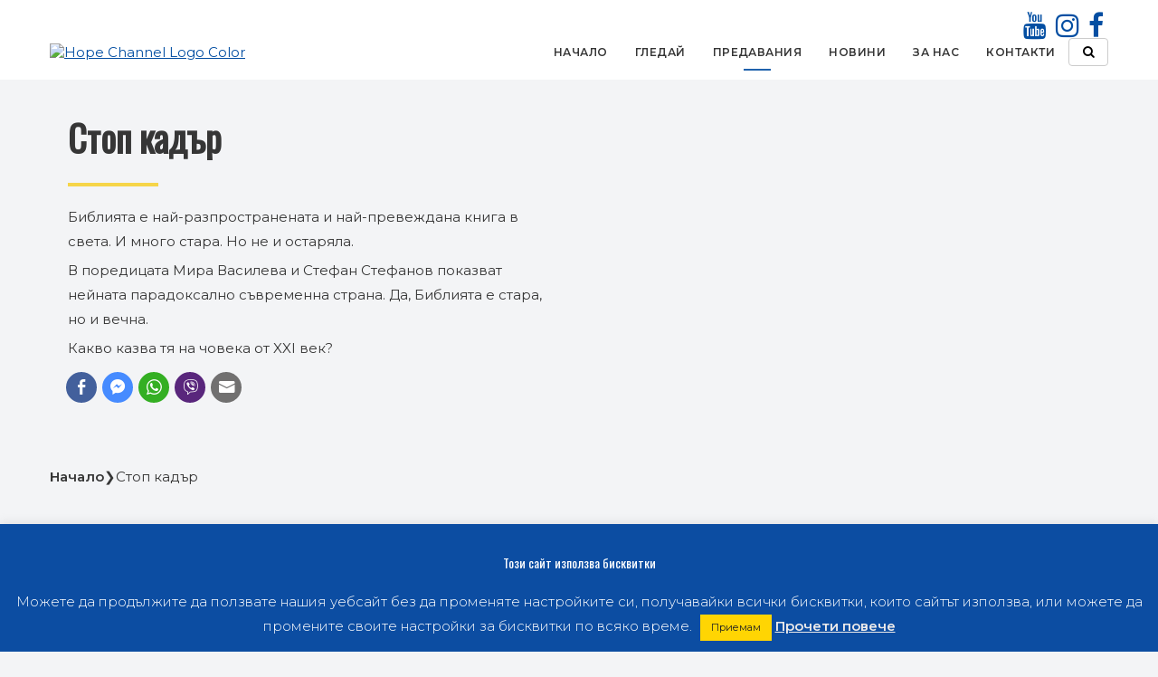

--- FILE ---
content_type: text/html; charset=UTF-8
request_url: https://hopetv.bg/category/%D1%81%D1%82%D0%BE%D0%BF-%D0%BA%D0%B0%D0%B4%D1%8A%D1%80/
body_size: 14421
content:
<!DOCTYPE html>
<html lang="en">

<head>
  <meta charset="UTF-8">
  <meta name="viewport" content="width=device-width, initial-scale=1.0">
  
  <!-- Google Tag Manager -->
  <script>(function(w,d,s,l,i){w[l]=w[l]||[];w[l].push({'gtm.start':
  new Date().getTime(),event:'gtm.js'});var f=d.getElementsByTagName(s)[0],
  j=d.createElement(s),dl=l!='dataLayer'?'&l='+l:'';j.async=true;j.src=
  'https://www.googletagmanager.com/gtm.js?id='+i+dl;f.parentNode.insertBefore(j,f);
  })(window,document,'script','dataLayer','GTM-5S8WLVZ');</script>
  <!-- End Google Tag Manager -->

  <!-- Google Ads -->
  <script data-ad-client="ca-pub-9395283539184951" async src="https://pagead2.googlesyndication.com/pagead/js/adsbygoogle.js"></script>
  <meta name='robots' content='index, follow, max-image-preview:large, max-snippet:-1, max-video-preview:-1' />

	<!-- This site is optimized with the Yoast SEO plugin v26.8 - https://yoast.com/product/yoast-seo-wordpress/ -->
	<title>Стоп кадър - Предавания - Hope Channel Bulgaria</title>
	<meta name="description" content="В поредицата &quot;Стоп кадър&quot; Мира Василева и Стефан Стефанов показват нейната парадоксално съвременна страна. Да, Библията е стара, но и вечна." />
	<link rel="canonical" href="https://hopetv.bg/category/стоп-кадър/" />
	<link rel="next" href="https://hopetv.bg/category/%d1%81%d1%82%d0%be%d0%bf-%d0%ba%d0%b0%d0%b4%d1%8a%d1%80/page/2/" />
	<meta property="og:locale" content="bg_BG" />
	<meta property="og:type" content="article" />
	<meta property="og:title" content="Стоп кадър - Предавания - Hope Channel Bulgaria" />
	<meta property="og:description" content="В поредицата &quot;Стоп кадър&quot; Мира Василева и Стефан Стефанов показват нейната парадоксално съвременна страна. Да, Библията е стара, но и вечна." />
	<meta property="og:url" content="https://hopetv.bg/category/стоп-кадър/" />
	<meta property="og:site_name" content="Hope Channel Bulgaria" />
	<meta property="og:image" content="https://cdn.hopetv.bg/2022/07/220703-stop-kadar.jpg" />
	<meta property="og:image:width" content="1200" />
	<meta property="og:image:height" content="691" />
	<meta property="og:image:type" content="image/jpeg" />
	<script type="application/ld+json" class="yoast-schema-graph">{"@context":"https://schema.org","@graph":[{"@type":"CollectionPage","@id":"https://hopetv.bg/category/%d1%81%d1%82%d0%be%d0%bf-%d0%ba%d0%b0%d0%b4%d1%8a%d1%80/","url":"https://hopetv.bg/category/%d1%81%d1%82%d0%be%d0%bf-%d0%ba%d0%b0%d0%b4%d1%8a%d1%80/","name":"Стоп кадър - Предавания - Hope Channel Bulgaria","isPartOf":{"@id":"https://hopetv.bg/#website"},"primaryImageOfPage":{"@id":"https://hopetv.bg/category/%d1%81%d1%82%d0%be%d0%bf-%d0%ba%d0%b0%d0%b4%d1%8a%d1%80/#primaryimage"},"image":{"@id":"https://hopetv.bg/category/%d1%81%d1%82%d0%be%d0%bf-%d0%ba%d0%b0%d0%b4%d1%8a%d1%80/#primaryimage"},"thumbnailUrl":"https://cdn.hopetv.bg/2017/12/161109-bibliata-tazi-interesna-kniga.jpg","description":"В поредицата \"Стоп кадър\" Мира Василева и Стефан Стефанов показват нейната парадоксално съвременна страна. Да, Библията е стара, но и вечна.","breadcrumb":{"@id":"https://hopetv.bg/category/%d1%81%d1%82%d0%be%d0%bf-%d0%ba%d0%b0%d0%b4%d1%8a%d1%80/#breadcrumb"},"inLanguage":"bg-BG"},{"@type":"ImageObject","inLanguage":"bg-BG","@id":"https://hopetv.bg/category/%d1%81%d1%82%d0%be%d0%bf-%d0%ba%d0%b0%d0%b4%d1%8a%d1%80/#primaryimage","url":"https://cdn.hopetv.bg/2017/12/161109-bibliata-tazi-interesna-kniga.jpg","contentUrl":"https://cdn.hopetv.bg/2017/12/161109-bibliata-tazi-interesna-kniga.jpg","width":1920,"height":1080,"caption":"Библията - интересна книга"},{"@type":"BreadcrumbList","@id":"https://hopetv.bg/category/%d1%81%d1%82%d0%be%d0%bf-%d0%ba%d0%b0%d0%b4%d1%8a%d1%80/#breadcrumb","itemListElement":[{"@type":"ListItem","position":1,"name":"Начало","item":"https://hopetv.bg/"},{"@type":"ListItem","position":2,"name":"Стоп кадър"}]},{"@type":"WebSite","@id":"https://hopetv.bg/#website","url":"https://hopetv.bg/","name":"Hope Channel Bulgaria","description":"Телевизия, която ще промени живота ви!","publisher":{"@id":"https://hopetv.bg/#organization"},"potentialAction":[{"@type":"SearchAction","target":{"@type":"EntryPoint","urlTemplate":"https://hopetv.bg/?s={search_term_string}"},"query-input":{"@type":"PropertyValueSpecification","valueRequired":true,"valueName":"search_term_string"}}],"inLanguage":"bg-BG"},{"@type":"Organization","@id":"https://hopetv.bg/#organization","name":"Hope Channel Bulgaria","url":"https://hopetv.bg/","logo":{"@type":"ImageObject","inLanguage":"bg-BG","@id":"https://hopetv.bg/#/schema/logo/image/","url":"https://cdn.hopetv.bg/2019/04/190406-logo-hopetv.png","contentUrl":"https://cdn.hopetv.bg/2019/04/190406-logo-hopetv.png","width":275,"height":73,"caption":"Hope Channel Bulgaria"},"image":{"@id":"https://hopetv.bg/#/schema/logo/image/"},"sameAs":["https://www.facebook.com/HopetvBG/","https://www.youtube.com/user/hopetvbg","https://www.instagram.com/hopechannelbulgaria/"]}]}</script>
	<!-- / Yoast SEO plugin. -->


<link rel='dns-prefetch' href='//www.googletagmanager.com' />
<link rel='dns-prefetch' href='//fonts.googleapis.com' />
<link rel='dns-prefetch' href='//maxcdn.bootstrapcdn.com' />
<link rel="alternate" type="application/rss+xml" title="Hope Channel Bulgaria &raquo; поток за категорията Стоп кадър" href="https://hopetv.bg/category/%d1%81%d1%82%d0%be%d0%bf-%d0%ba%d0%b0%d0%b4%d1%8a%d1%80/feed/" />
<style id='wp-img-auto-sizes-contain-inline-css' type='text/css'>
img:is([sizes=auto i],[sizes^="auto," i]){contain-intrinsic-size:3000px 1500px}
/*# sourceURL=wp-img-auto-sizes-contain-inline-css */
</style>
<style id='wp-block-library-inline-css' type='text/css'>
:root{--wp-block-synced-color:#7a00df;--wp-block-synced-color--rgb:122,0,223;--wp-bound-block-color:var(--wp-block-synced-color);--wp-editor-canvas-background:#ddd;--wp-admin-theme-color:#007cba;--wp-admin-theme-color--rgb:0,124,186;--wp-admin-theme-color-darker-10:#006ba1;--wp-admin-theme-color-darker-10--rgb:0,107,160.5;--wp-admin-theme-color-darker-20:#005a87;--wp-admin-theme-color-darker-20--rgb:0,90,135;--wp-admin-border-width-focus:2px}@media (min-resolution:192dpi){:root{--wp-admin-border-width-focus:1.5px}}.wp-element-button{cursor:pointer}:root .has-very-light-gray-background-color{background-color:#eee}:root .has-very-dark-gray-background-color{background-color:#313131}:root .has-very-light-gray-color{color:#eee}:root .has-very-dark-gray-color{color:#313131}:root .has-vivid-green-cyan-to-vivid-cyan-blue-gradient-background{background:linear-gradient(135deg,#00d084,#0693e3)}:root .has-purple-crush-gradient-background{background:linear-gradient(135deg,#34e2e4,#4721fb 50%,#ab1dfe)}:root .has-hazy-dawn-gradient-background{background:linear-gradient(135deg,#faaca8,#dad0ec)}:root .has-subdued-olive-gradient-background{background:linear-gradient(135deg,#fafae1,#67a671)}:root .has-atomic-cream-gradient-background{background:linear-gradient(135deg,#fdd79a,#004a59)}:root .has-nightshade-gradient-background{background:linear-gradient(135deg,#330968,#31cdcf)}:root .has-midnight-gradient-background{background:linear-gradient(135deg,#020381,#2874fc)}:root{--wp--preset--font-size--normal:16px;--wp--preset--font-size--huge:42px}.has-regular-font-size{font-size:1em}.has-larger-font-size{font-size:2.625em}.has-normal-font-size{font-size:var(--wp--preset--font-size--normal)}.has-huge-font-size{font-size:var(--wp--preset--font-size--huge)}.has-text-align-center{text-align:center}.has-text-align-left{text-align:left}.has-text-align-right{text-align:right}.has-fit-text{white-space:nowrap!important}#end-resizable-editor-section{display:none}.aligncenter{clear:both}.items-justified-left{justify-content:flex-start}.items-justified-center{justify-content:center}.items-justified-right{justify-content:flex-end}.items-justified-space-between{justify-content:space-between}.screen-reader-text{border:0;clip-path:inset(50%);height:1px;margin:-1px;overflow:hidden;padding:0;position:absolute;width:1px;word-wrap:normal!important}.screen-reader-text:focus{background-color:#ddd;clip-path:none;color:#444;display:block;font-size:1em;height:auto;left:5px;line-height:normal;padding:15px 23px 14px;text-decoration:none;top:5px;width:auto;z-index:100000}html :where(.has-border-color){border-style:solid}html :where([style*=border-top-color]){border-top-style:solid}html :where([style*=border-right-color]){border-right-style:solid}html :where([style*=border-bottom-color]){border-bottom-style:solid}html :where([style*=border-left-color]){border-left-style:solid}html :where([style*=border-width]){border-style:solid}html :where([style*=border-top-width]){border-top-style:solid}html :where([style*=border-right-width]){border-right-style:solid}html :where([style*=border-bottom-width]){border-bottom-style:solid}html :where([style*=border-left-width]){border-left-style:solid}html :where(img[class*=wp-image-]){height:auto;max-width:100%}:where(figure){margin:0 0 1em}html :where(.is-position-sticky){--wp-admin--admin-bar--position-offset:var(--wp-admin--admin-bar--height,0px)}@media screen and (max-width:600px){html :where(.is-position-sticky){--wp-admin--admin-bar--position-offset:0px}}

/*# sourceURL=wp-block-library-inline-css */
</style><style id='wp-block-paragraph-inline-css' type='text/css'>
.is-small-text{font-size:.875em}.is-regular-text{font-size:1em}.is-large-text{font-size:2.25em}.is-larger-text{font-size:3em}.has-drop-cap:not(:focus):first-letter{float:left;font-size:8.4em;font-style:normal;font-weight:100;line-height:.68;margin:.05em .1em 0 0;text-transform:uppercase}body.rtl .has-drop-cap:not(:focus):first-letter{float:none;margin-left:.1em}p.has-drop-cap.has-background{overflow:hidden}:root :where(p.has-background){padding:1.25em 2.375em}:where(p.has-text-color:not(.has-link-color)) a{color:inherit}p.has-text-align-left[style*="writing-mode:vertical-lr"],p.has-text-align-right[style*="writing-mode:vertical-rl"]{rotate:180deg}
/*# sourceURL=https://hopetv.bg/wp-includes/blocks/paragraph/style.min.css */
</style>
<style id='global-styles-inline-css' type='text/css'>
:root{--wp--preset--aspect-ratio--square: 1;--wp--preset--aspect-ratio--4-3: 4/3;--wp--preset--aspect-ratio--3-4: 3/4;--wp--preset--aspect-ratio--3-2: 3/2;--wp--preset--aspect-ratio--2-3: 2/3;--wp--preset--aspect-ratio--16-9: 16/9;--wp--preset--aspect-ratio--9-16: 9/16;--wp--preset--color--black: #000000;--wp--preset--color--cyan-bluish-gray: #abb8c3;--wp--preset--color--white: #ffffff;--wp--preset--color--pale-pink: #f78da7;--wp--preset--color--vivid-red: #cf2e2e;--wp--preset--color--luminous-vivid-orange: #ff6900;--wp--preset--color--luminous-vivid-amber: #fcb900;--wp--preset--color--light-green-cyan: #7bdcb5;--wp--preset--color--vivid-green-cyan: #00d084;--wp--preset--color--pale-cyan-blue: #8ed1fc;--wp--preset--color--vivid-cyan-blue: #0693e3;--wp--preset--color--vivid-purple: #9b51e0;--wp--preset--gradient--vivid-cyan-blue-to-vivid-purple: linear-gradient(135deg,rgb(6,147,227) 0%,rgb(155,81,224) 100%);--wp--preset--gradient--light-green-cyan-to-vivid-green-cyan: linear-gradient(135deg,rgb(122,220,180) 0%,rgb(0,208,130) 100%);--wp--preset--gradient--luminous-vivid-amber-to-luminous-vivid-orange: linear-gradient(135deg,rgb(252,185,0) 0%,rgb(255,105,0) 100%);--wp--preset--gradient--luminous-vivid-orange-to-vivid-red: linear-gradient(135deg,rgb(255,105,0) 0%,rgb(207,46,46) 100%);--wp--preset--gradient--very-light-gray-to-cyan-bluish-gray: linear-gradient(135deg,rgb(238,238,238) 0%,rgb(169,184,195) 100%);--wp--preset--gradient--cool-to-warm-spectrum: linear-gradient(135deg,rgb(74,234,220) 0%,rgb(151,120,209) 20%,rgb(207,42,186) 40%,rgb(238,44,130) 60%,rgb(251,105,98) 80%,rgb(254,248,76) 100%);--wp--preset--gradient--blush-light-purple: linear-gradient(135deg,rgb(255,206,236) 0%,rgb(152,150,240) 100%);--wp--preset--gradient--blush-bordeaux: linear-gradient(135deg,rgb(254,205,165) 0%,rgb(254,45,45) 50%,rgb(107,0,62) 100%);--wp--preset--gradient--luminous-dusk: linear-gradient(135deg,rgb(255,203,112) 0%,rgb(199,81,192) 50%,rgb(65,88,208) 100%);--wp--preset--gradient--pale-ocean: linear-gradient(135deg,rgb(255,245,203) 0%,rgb(182,227,212) 50%,rgb(51,167,181) 100%);--wp--preset--gradient--electric-grass: linear-gradient(135deg,rgb(202,248,128) 0%,rgb(113,206,126) 100%);--wp--preset--gradient--midnight: linear-gradient(135deg,rgb(2,3,129) 0%,rgb(40,116,252) 100%);--wp--preset--font-size--small: 13px;--wp--preset--font-size--medium: 20px;--wp--preset--font-size--large: 36px;--wp--preset--font-size--x-large: 42px;--wp--preset--spacing--20: 0.44rem;--wp--preset--spacing--30: 0.67rem;--wp--preset--spacing--40: 1rem;--wp--preset--spacing--50: 1.5rem;--wp--preset--spacing--60: 2.25rem;--wp--preset--spacing--70: 3.38rem;--wp--preset--spacing--80: 5.06rem;--wp--preset--shadow--natural: 6px 6px 9px rgba(0, 0, 0, 0.2);--wp--preset--shadow--deep: 12px 12px 50px rgba(0, 0, 0, 0.4);--wp--preset--shadow--sharp: 6px 6px 0px rgba(0, 0, 0, 0.2);--wp--preset--shadow--outlined: 6px 6px 0px -3px rgb(255, 255, 255), 6px 6px rgb(0, 0, 0);--wp--preset--shadow--crisp: 6px 6px 0px rgb(0, 0, 0);}:where(.is-layout-flex){gap: 0.5em;}:where(.is-layout-grid){gap: 0.5em;}body .is-layout-flex{display: flex;}.is-layout-flex{flex-wrap: wrap;align-items: center;}.is-layout-flex > :is(*, div){margin: 0;}body .is-layout-grid{display: grid;}.is-layout-grid > :is(*, div){margin: 0;}:where(.wp-block-columns.is-layout-flex){gap: 2em;}:where(.wp-block-columns.is-layout-grid){gap: 2em;}:where(.wp-block-post-template.is-layout-flex){gap: 1.25em;}:where(.wp-block-post-template.is-layout-grid){gap: 1.25em;}.has-black-color{color: var(--wp--preset--color--black) !important;}.has-cyan-bluish-gray-color{color: var(--wp--preset--color--cyan-bluish-gray) !important;}.has-white-color{color: var(--wp--preset--color--white) !important;}.has-pale-pink-color{color: var(--wp--preset--color--pale-pink) !important;}.has-vivid-red-color{color: var(--wp--preset--color--vivid-red) !important;}.has-luminous-vivid-orange-color{color: var(--wp--preset--color--luminous-vivid-orange) !important;}.has-luminous-vivid-amber-color{color: var(--wp--preset--color--luminous-vivid-amber) !important;}.has-light-green-cyan-color{color: var(--wp--preset--color--light-green-cyan) !important;}.has-vivid-green-cyan-color{color: var(--wp--preset--color--vivid-green-cyan) !important;}.has-pale-cyan-blue-color{color: var(--wp--preset--color--pale-cyan-blue) !important;}.has-vivid-cyan-blue-color{color: var(--wp--preset--color--vivid-cyan-blue) !important;}.has-vivid-purple-color{color: var(--wp--preset--color--vivid-purple) !important;}.has-black-background-color{background-color: var(--wp--preset--color--black) !important;}.has-cyan-bluish-gray-background-color{background-color: var(--wp--preset--color--cyan-bluish-gray) !important;}.has-white-background-color{background-color: var(--wp--preset--color--white) !important;}.has-pale-pink-background-color{background-color: var(--wp--preset--color--pale-pink) !important;}.has-vivid-red-background-color{background-color: var(--wp--preset--color--vivid-red) !important;}.has-luminous-vivid-orange-background-color{background-color: var(--wp--preset--color--luminous-vivid-orange) !important;}.has-luminous-vivid-amber-background-color{background-color: var(--wp--preset--color--luminous-vivid-amber) !important;}.has-light-green-cyan-background-color{background-color: var(--wp--preset--color--light-green-cyan) !important;}.has-vivid-green-cyan-background-color{background-color: var(--wp--preset--color--vivid-green-cyan) !important;}.has-pale-cyan-blue-background-color{background-color: var(--wp--preset--color--pale-cyan-blue) !important;}.has-vivid-cyan-blue-background-color{background-color: var(--wp--preset--color--vivid-cyan-blue) !important;}.has-vivid-purple-background-color{background-color: var(--wp--preset--color--vivid-purple) !important;}.has-black-border-color{border-color: var(--wp--preset--color--black) !important;}.has-cyan-bluish-gray-border-color{border-color: var(--wp--preset--color--cyan-bluish-gray) !important;}.has-white-border-color{border-color: var(--wp--preset--color--white) !important;}.has-pale-pink-border-color{border-color: var(--wp--preset--color--pale-pink) !important;}.has-vivid-red-border-color{border-color: var(--wp--preset--color--vivid-red) !important;}.has-luminous-vivid-orange-border-color{border-color: var(--wp--preset--color--luminous-vivid-orange) !important;}.has-luminous-vivid-amber-border-color{border-color: var(--wp--preset--color--luminous-vivid-amber) !important;}.has-light-green-cyan-border-color{border-color: var(--wp--preset--color--light-green-cyan) !important;}.has-vivid-green-cyan-border-color{border-color: var(--wp--preset--color--vivid-green-cyan) !important;}.has-pale-cyan-blue-border-color{border-color: var(--wp--preset--color--pale-cyan-blue) !important;}.has-vivid-cyan-blue-border-color{border-color: var(--wp--preset--color--vivid-cyan-blue) !important;}.has-vivid-purple-border-color{border-color: var(--wp--preset--color--vivid-purple) !important;}.has-vivid-cyan-blue-to-vivid-purple-gradient-background{background: var(--wp--preset--gradient--vivid-cyan-blue-to-vivid-purple) !important;}.has-light-green-cyan-to-vivid-green-cyan-gradient-background{background: var(--wp--preset--gradient--light-green-cyan-to-vivid-green-cyan) !important;}.has-luminous-vivid-amber-to-luminous-vivid-orange-gradient-background{background: var(--wp--preset--gradient--luminous-vivid-amber-to-luminous-vivid-orange) !important;}.has-luminous-vivid-orange-to-vivid-red-gradient-background{background: var(--wp--preset--gradient--luminous-vivid-orange-to-vivid-red) !important;}.has-very-light-gray-to-cyan-bluish-gray-gradient-background{background: var(--wp--preset--gradient--very-light-gray-to-cyan-bluish-gray) !important;}.has-cool-to-warm-spectrum-gradient-background{background: var(--wp--preset--gradient--cool-to-warm-spectrum) !important;}.has-blush-light-purple-gradient-background{background: var(--wp--preset--gradient--blush-light-purple) !important;}.has-blush-bordeaux-gradient-background{background: var(--wp--preset--gradient--blush-bordeaux) !important;}.has-luminous-dusk-gradient-background{background: var(--wp--preset--gradient--luminous-dusk) !important;}.has-pale-ocean-gradient-background{background: var(--wp--preset--gradient--pale-ocean) !important;}.has-electric-grass-gradient-background{background: var(--wp--preset--gradient--electric-grass) !important;}.has-midnight-gradient-background{background: var(--wp--preset--gradient--midnight) !important;}.has-small-font-size{font-size: var(--wp--preset--font-size--small) !important;}.has-medium-font-size{font-size: var(--wp--preset--font-size--medium) !important;}.has-large-font-size{font-size: var(--wp--preset--font-size--large) !important;}.has-x-large-font-size{font-size: var(--wp--preset--font-size--x-large) !important;}
/*# sourceURL=global-styles-inline-css */
</style>

<style id='classic-theme-styles-inline-css' type='text/css'>
/*! This file is auto-generated */
.wp-block-button__link{color:#fff;background-color:#32373c;border-radius:9999px;box-shadow:none;text-decoration:none;padding:calc(.667em + 2px) calc(1.333em + 2px);font-size:1.125em}.wp-block-file__button{background:#32373c;color:#fff;text-decoration:none}
/*# sourceURL=/wp-includes/css/classic-themes.min.css */
</style>
<link rel='stylesheet' id='wpo_min-header-0-css' href='https://hopetv.bg/wp-content/cache/wpo-minify/1768862019/assets/wpo-minify-header-890c482e.min.css' type='text/css' media='all' />
<script type="text/javascript" src="https://hopetv.bg/wp-includes/js/jquery/jquery.min.js" id="jquery-core-js"></script>
<script type="text/javascript" src="https://hopetv.bg/wp-includes/js/jquery/jquery-migrate.min.js" id="jquery-migrate-js"></script>
<script type="text/javascript" id="cookie-law-info-js-extra">
/* <![CDATA[ */
var Cli_Data = {"nn_cookie_ids":[],"cookielist":[],"non_necessary_cookies":[],"ccpaEnabled":"","ccpaRegionBased":"","ccpaBarEnabled":"","strictlyEnabled":["necessary","obligatoire"],"ccpaType":"gdpr","js_blocking":"","custom_integration":"","triggerDomRefresh":"","secure_cookies":""};
var cli_cookiebar_settings = {"animate_speed_hide":"500","animate_speed_show":"500","background":"#0c4da2","border":"#b1a6a6c2","border_on":"","button_1_button_colour":"#ffd503","button_1_button_hover":"#ccaa02","button_1_link_colour":"#222222","button_1_as_button":"1","button_1_new_win":"","button_2_button_colour":"#333","button_2_button_hover":"#292929","button_2_link_colour":"#eceaea","button_2_as_button":"","button_2_hidebar":"1","button_3_button_colour":"#000","button_3_button_hover":"#000000","button_3_link_colour":"#fff","button_3_as_button":"1","button_3_new_win":"","button_4_button_colour":"#000","button_4_button_hover":"#000000","button_4_link_colour":"#fff","button_4_as_button":"1","button_7_button_colour":"#61a229","button_7_button_hover":"#4e8221","button_7_link_colour":"#fff","button_7_as_button":"1","button_7_new_win":"","font_family":"inherit","header_fix":"","notify_animate_hide":"1","notify_animate_show":"","notify_div_id":"#cookie-law-info-bar","notify_position_horizontal":"right","notify_position_vertical":"bottom","scroll_close":"","scroll_close_reload":"","accept_close_reload":"","reject_close_reload":"","showagain_tab":"","showagain_background":"#fff","showagain_border":"#000","showagain_div_id":"#cookie-law-info-again","showagain_x_position":"100px","text":"#ffffff","show_once_yn":"","show_once":"10000","logging_on":"","as_popup":"","popup_overlay":"1","bar_heading_text":"\u0422\u043e\u0437\u0438 \u0441\u0430\u0439\u0442 \u0438\u0437\u043f\u043e\u043b\u0437\u0432\u0430 \u0431\u0438\u0441\u043a\u0432\u0438\u0442\u043a\u0438","cookie_bar_as":"banner","popup_showagain_position":"bottom-right","widget_position":"left"};
var log_object = {"ajax_url":"https://hopetv.bg/wp-admin/admin-ajax.php"};
//# sourceURL=cookie-law-info-js-extra
/* ]]> */
</script>
<script type="text/javascript" src="https://hopetv.bg/wp-content/plugins/cookie-law-info/legacy/public/js/cookie-law-info-public.js" id="cookie-law-info-js"></script>
<script type="text/javascript" id="my_loadmore-js-extra">
/* <![CDATA[ */
var loadmore_params = {"ajaxurl":"https://hopetv.bg/wp-admin/admin-ajax.php","posts":"{\"category_name\":\"%d1%81%d1%82%d0%be%d0%bf-%d0%ba%d0%b0%d0%b4%d1%8a%d1%80\",\"error\":\"\",\"m\":\"\",\"p\":0,\"post_parent\":\"\",\"subpost\":\"\",\"subpost_id\":\"\",\"attachment\":\"\",\"attachment_id\":0,\"name\":\"\",\"pagename\":\"\",\"page_id\":0,\"second\":\"\",\"minute\":\"\",\"hour\":\"\",\"day\":0,\"monthnum\":0,\"year\":0,\"w\":0,\"tag\":\"\",\"cat\":20,\"tag_id\":\"\",\"author\":\"\",\"author_name\":\"\",\"feed\":\"\",\"tb\":\"\",\"paged\":0,\"meta_key\":\"\",\"meta_value\":\"\",\"preview\":\"\",\"s\":\"\",\"sentence\":\"\",\"title\":\"\",\"fields\":\"all\",\"menu_order\":\"\",\"embed\":\"\",\"category__in\":[],\"category__not_in\":[],\"category__and\":[],\"post__in\":[],\"post__not_in\":[],\"post_name__in\":[],\"tag__in\":[],\"tag__not_in\":[],\"tag__and\":[],\"tag_slug__in\":[],\"tag_slug__and\":[],\"post_parent__in\":[],\"post_parent__not_in\":[],\"author__in\":[],\"author__not_in\":[],\"search_columns\":[],\"post_type\":{\"post\":\"post\",\"page\":\"page\",\"attachment\":\"attachment\",\"revision\":\"revision\",\"nav_menu_item\":\"nav_menu_item\",\"custom_css\":\"custom_css\",\"customize_changeset\":\"customize_changeset\",\"oembed_cache\":\"oembed_cache\",\"user_request\":\"user_request\",\"wp_block\":\"wp_block\",\"wp_template\":\"wp_template\",\"wp_template_part\":\"wp_template_part\",\"wp_global_styles\":\"wp_global_styles\",\"wp_navigation\":\"wp_navigation\",\"wp_font_family\":\"wp_font_family\",\"wp_font_face\":\"wp_font_face\",\"forminator_forms\":\"forminator_forms\",\"forminator_polls\":\"forminator_polls\",\"forminator_quizzes\":\"forminator_quizzes\",\"acf-taxonomy\":\"acf-taxonomy\",\"acf-post-type\":\"acf-post-type\",\"acf-ui-options-page\":\"acf-ui-options-page\",\"acf-field-group\":\"acf-field-group\",\"acf-field\":\"acf-field\",\"cookielawinfo\":\"cookielawinfo\",\"news\":\"news\"},\"ignore_sticky_posts\":false,\"suppress_filters\":false,\"cache_results\":true,\"update_post_term_cache\":true,\"update_menu_item_cache\":false,\"lazy_load_term_meta\":true,\"update_post_meta_cache\":true,\"posts_per_page\":8,\"nopaging\":false,\"comments_per_page\":\"50\",\"no_found_rows\":false,\"order\":\"DESC\"}","current_page":"1","max_page":"2"};
//# sourceURL=my_loadmore-js-extra
/* ]]> */
</script>
<script type="text/javascript" src="https://hopetv.bg/wp-content/themes/hopetv/js/myloadmore.js" id="my_loadmore-js"></script>

<!-- Google tag (gtag.js) snippet added by Site Kit -->
<!-- Google Analytics snippet added by Site Kit -->
<script type="text/javascript" src="https://www.googletagmanager.com/gtag/js?id=G-K8BE484E36" id="google_gtagjs-js" async></script>
<script type="text/javascript" id="google_gtagjs-js-after">
/* <![CDATA[ */
window.dataLayer = window.dataLayer || [];function gtag(){dataLayer.push(arguments);}
gtag("set","linker",{"domains":["hopetv.bg"]});
gtag("js", new Date());
gtag("set", "developer_id.dZTNiMT", true);
gtag("config", "G-K8BE484E36");
//# sourceURL=google_gtagjs-js-after
/* ]]> */
</script>
<link rel="https://api.w.org/" href="https://hopetv.bg/wp-json/" /><link rel="alternate" title="JSON" type="application/json" href="https://hopetv.bg/wp-json/wp/v2/categories/20" /><link rel="EditURI" type="application/rsd+xml" title="RSD" href="https://hopetv.bg/xmlrpc.php?rsd" />
<meta name="generator" content="WordPress 6.9" />
<meta name="generator" content="Site Kit by Google 1.170.0" />		<style>
			.tsmlt-download-btn {
				display: inline-block;
				padding: 10px 20px;
				background: #0073aa;
				color: #fff !important;
				border-radius: 5px;
				text-decoration: none;
				font-weight: bold;
				transition: background 0.3s ease;
			}
			.tsmlt-download-btn:hover {
				background: #005177;
			}
		</style>
		<link rel="icon" href="https://cdn.hopetv.bg/2019/08/190830-favicon-color.png" sizes="32x32" />
<link rel="icon" href="https://cdn.hopetv.bg/2019/08/190830-favicon-color.png" sizes="192x192" />
<link rel="apple-touch-icon" href="https://cdn.hopetv.bg/2019/08/190830-favicon-color.png" />
<meta name="msapplication-TileImage" content="https://cdn.hopetv.bg/2019/08/190830-favicon-color.png" />
		<style type="text/css" id="wp-custom-css">
			.mp4kgvid-viewcount{
	display:none;
}		</style>
		</head>

<body class="archive category category-20 wp-custom-logo wp-theme-hopetv post-%d0%b1%d0%b8%d0%b1%d0%bb%d0%b8%d1%8f%d1%82%d0%b0-%d0%b8%d0%bd%d1%82%d0%b5%d1%80%d0%b5%d1%81%d0%bd%d0%b0-%d0%ba%d0%bd%d0%b8%d0%b3%d0%b0">

	<!-- Google Tag Manager (noscript) -->
	<noscript><iframe src="https://www.googletagmanager.com/ns.html?id=GTM-5S8WLVZ"
	height="0" width="0" style="display:none;visibility:hidden"></iframe></noscript>
	<!-- End Google Tag Manager (noscript) -->

  <header>
    <div class="container">
        <div class="row social-icons">
            <div class="col">
                <a href="https://www.youtube.com/@hopetvbg" target="_blank" rel="noopener">
                    <i class="fa fa-youtube"></i>
                </a>
                <a href="http://instagram.com/hopechannelbulgaria/" target="_blank" rel="noopener">
                    <i class="fa fa-instagram"></i>
                </a>
                <a href="https://www.facebook.com/HopetvBG/" target="_blank" rel="noopener">
                    <i class="fa fa-facebook"></i>
                </a>
            </div>
        </div>
      <div class="row aligncenter">
        <div class="col logo">
          <a href="https://hopetv.bg/" class="custom-logo-link" rel="home"><img width="1302" height="370" src="https://cdn.hopetv.bg/2025/11/250226-hope-logo-color.png" class="custom-logo" alt="Hope Channel Logo Color" decoding="async" fetchpriority="high" srcset="https://cdn.hopetv.bg/2025/11/250226-hope-logo-color.png 1302w, https://cdn.hopetv.bg/2025/11/250226-hope-logo-color-800x227.png 800w, https://cdn.hopetv.bg/2025/11/250226-hope-logo-color-768x218.png 768w" sizes="(max-width: 1302px) 100vw, 1302px" /></a>        </div>
        <div class="col main-menu">
          <button class="menu-toggle"></button>
          <div class="menu-main-container"><ul id="menu-main" class="menu"><li id="menu-item-334" class="menu-item menu-item-type-post_type menu-item-object-page menu-item-home menu-item-334"><a href="https://hopetv.bg/">Начало</a></li>
<li id="menu-item-58" class="menu-item menu-item-type-post_type menu-item-object-page menu-item-58"><a href="https://hopetv.bg/%d0%b3%d0%bb%d0%b5%d0%b4%d0%b0%d0%b9/">Гледай</a></li>
<li id="menu-item-333" class="menu-item menu-item-type-post_type menu-item-object-page current_page_parent menu-item-333"><a href="https://hopetv.bg/%d0%bf%d1%80%d0%b5%d0%b4%d0%b0%d0%b2%d0%b0%d0%bd%d0%b8%d1%8f/">Предавания</a></li>
<li id="menu-item-9828" class="menu-item menu-item-type-custom menu-item-object-custom menu-item-9828"><a href="https://hopetv.bg/%D0%BD%D0%BE%D0%B2%D0%B8%D0%BD%D0%B8/">Новини</a></li>
<li id="menu-item-60" class="menu-item menu-item-type-post_type menu-item-object-page menu-item-60"><a href="https://hopetv.bg/%d0%b7%d0%b0-%d0%bd%d0%b0%d1%81/">За нас</a></li>
<li id="menu-item-61" class="menu-item menu-item-type-post_type menu-item-object-page menu-item-61"><a href="https://hopetv.bg/%d0%ba%d0%be%d0%bd%d1%82%d0%b0%d0%ba%d1%82%d0%b8/">Контакти</a></li>
</ul></div>          <button class="toggle-search"><i class="fa fa-search" aria-hidden="true"></i></button>
          <form class="searchform" action="/" method="get">
	<input type="text" name="s" id="search" value="" placeholder="Търси..."/><button type="submit" class="btn btn-success"><i class="fa fa-search" aria-hidden="true"></i></button>
</form>        </div>
      </div>
    </div>
  </header>

<div class="wrapper titlewrap">
  <div class="container">
    <div class="row">
      <div class="col">
        <div class="row stretch cat-meta">
          <div class="description">
            <h1 class="entry-title">Стоп кадър</h1>
            <p>Библията е най-разпространената и най-превеждана книга в света. И много стара. Но не и остаряла.</p>
<p>В поредицата Мира Василева и Стефан Стефанов показват нейната парадоксално съвременна страна. Да, Библията е стара, но и вечна.</p>
<p>Какво казва тя на човека от XXI век?</p>
            <div class="social-share"><div class="simplesocialbuttons simplesocial-round-icon simplesocialbuttons_inline simplesocialbuttons-align-left simplesocialbuttons-inline-no-animation">
<button class="simplesocial-fb-share"  rel="nofollow"  target="_blank"  aria-label="Facebook Share" data-href="https://www.facebook.com/sharer/sharer.php?u=https://hopetv.bg/%d0%b1%d0%b8%d0%b1%d0%bb%d0%b8%d1%8f%d1%82%d0%b0-%d0%b8%d0%bd%d1%82%d0%b5%d1%80%d0%b5%d1%81%d0%bd%d0%b0-%d0%ba%d0%bd%d0%b8%d0%b3%d0%b0/" onClick="javascript:window.open(this.dataset.href, '', 'menubar=no,toolbar=no,resizable=yes,scrollbars=yes,height=600,width=600');return false;"><span class="simplesocialtxt">Facebook </span> </button>
<button class="simplesocial-msng-share"  rel="nofollow"  target="_blank"  aria-label="Facebook Messenger Share" onClick="javascript:window.open( this.dataset.href, '_blank',  'menubar=no,toolbar=no,resizable=yes,scrollbars=yes,height=600,width=600' );return false;" data-href="http://www.facebook.com/dialog/send?app_id=891268654262273&redirect_uri=https%3A%2F%2Fhopetv.bg%2F%25d0%25b1%25d0%25b8%25d0%25b1%25d0%25bb%25d0%25b8%25d1%258f%25d1%2582%25d0%25b0-%25d0%25b8%25d0%25bd%25d1%2582%25d0%25b5%25d1%2580%25d0%25b5%25d1%2581%25d0%25bd%25d0%25b0-%25d0%25ba%25d0%25bd%25d0%25b8%25d0%25b3%25d0%25b0%2F&link=https%3A%2F%2Fhopetv.bg%2F%25d0%25b1%25d0%25b8%25d0%25b1%25d0%25bb%25d0%25b8%25d1%258f%25d1%2582%25d0%25b0-%25d0%25b8%25d0%25bd%25d1%2582%25d0%25b5%25d1%2580%25d0%25b5%25d1%2581%25d0%25bd%25d0%25b0-%25d0%25ba%25d0%25bd%25d0%25b8%25d0%25b3%25d0%25b0%2F&display=popup" ><span class="simplesocialtxt">Messenger</span></button> 
<button onClick="javascript:window.open(this.dataset.href, '_blank' );return false;" class="simplesocial-whatsapp-share"  rel="nofollow"  target="_blank"  aria-label="WhatsApp Share" data-href="https://api.whatsapp.com/send?text=https://hopetv.bg/%d0%b1%d0%b8%d0%b1%d0%bb%d0%b8%d1%8f%d1%82%d0%b0-%d0%b8%d0%bd%d1%82%d0%b5%d1%80%d0%b5%d1%81%d0%bd%d0%b0-%d0%ba%d0%bd%d0%b8%d0%b3%d0%b0/"><span class="simplesocialtxt">WhatsApp</span></button>
<button onClick="javascript:window.open(this.dataset.href, '_self' );return false;" class="simplesocial-viber-share"  rel="nofollow"  target="_blank"  aria-label="Viber Share" data-href="viber://forward?text=https://hopetv.bg/%d0%b1%d0%b8%d0%b1%d0%bb%d0%b8%d1%8f%d1%82%d0%b0-%d0%b8%d0%bd%d1%82%d0%b5%d1%80%d0%b5%d1%81%d0%bd%d0%b0-%d0%ba%d0%bd%d0%b8%d0%b3%d0%b0/"><span class="simplesocialtxt">Viber</span></button>
<button onClick="javascript:window.location.href = this.dataset.href;return false;" class="simplesocial-email-share" aria-label="Share through Email"  rel="nofollow"  target="_blank"   data-href="mailto:?subject=%D0%91%D0%B8%D0%B1%D0%BB%D0%B8%D1%8F%D1%82%D0%B0 %E2%80%93 %D1%82%D0%B0%D0%B7%D0%B8 %D1%83%D0%B6%D0%B0%D1%81%D0%BD%D0%BE %D0%B8%D0%BD%D1%82%D0%B5%D1%80%D0%B5%D1%81%D0%BD%D0%B0 %D0%BA%D0%BD%D0%B8%D0%B3%D0%B0&body=https://hopetv.bg/%d0%b1%d0%b8%d0%b1%d0%bb%d0%b8%d1%8f%d1%82%d0%b0-%d0%b8%d0%bd%d1%82%d0%b5%d1%80%d0%b5%d1%81%d0%bd%d0%b0-%d0%ba%d0%bd%d0%b8%d0%b3%d0%b0/"><span class="simplesocialtxt">Email</span></button>
</div>
</div>
          </div>
          <div class="thumb"><img src="https://cdn.hopetv.bg/2022/07/220703-stop-kadar.jpg" alt=""></div>
        </div>
        <p id="breadcrumbs"><span><span><a href="https://hopetv.bg/">Начало</a></span> ❯ <span class="breadcrumb_last" aria-current="page">Стоп кадър</span></span></p>      </div>
    </div>
  </div>
</div>

<main class="page-index">
  <div class="container">
    <div class="row">

      <div class="col-12 row stretch posts">

        <article class="col-3">
  <div class="thumb" style="background-image: url('https://cdn.hopetv.bg/2017/12/161109-bibliata-tazi-interesna-kniga-320x180.jpg');">
    <a class="clickable" href="https://hopetv.bg/%d0%b1%d0%b8%d0%b1%d0%bb%d0%b8%d1%8f%d1%82%d0%b0-%d0%b8%d0%bd%d1%82%d0%b5%d1%80%d0%b5%d1%81%d0%bd%d0%b0-%d0%ba%d0%bd%d0%b8%d0%b3%d0%b0/" rel="bookmark"></a>
  </div>
  <div class="post-content">
    <time>18 март, 2019г.</time>
    <h3 id="post-503"><a href="https://hopetv.bg/%d0%b1%d0%b8%d0%b1%d0%bb%d0%b8%d1%8f%d1%82%d0%b0-%d0%b8%d0%bd%d1%82%d0%b5%d1%80%d0%b5%d1%81%d0%bd%d0%b0-%d0%ba%d0%bd%d0%b8%d0%b3%d0%b0/" rel="bookmark" title="Библията &#8211; тази ужасно интересна книга">Библията &#8211; тази ужасно интересна книга</a></h3>
    <span></span>
    <p>&#1041;&#1080;&#1073;&#1083;&#1080;&#1103;&#1090;&#1072; &#1077; &#1085;&#1072;&#1081;-&#1095;&#1077;&#1090;&#1077;&#1085;&#1072;&#1090;&#1072;, &#1085;&#1072;&#1081;-&#1087;&#1077;&#1095;&#1072;&#1090;&#1072;&#1085;&#1072;&#1090;&#1072;, &#1085;&#1072;&#1081;-&#1088;&#1072;&#1079;&#1087;&#1088;&#1086;&#1089;&#1090;&#1088;&#1072;&#1085;&#1077;&#1085;&#1072;&#1090;&#1072; &#1080; &#1085;&#1072;&#1081;-&#1087;&#1088;&#1077;&#1074;&#1077;&#1078;&#1076;&#1072;&#1085;&#1072;&#1090;&#1072; &#1082;&#1085;&#1080;&#1075;&#1072; &#1074; &#1089;&#1074;&#1077;&#1090;&#1072;. &#1071;&#1074;&#1085;&#1086; &#1085;&#1072;&#1080;&#1089;&#1090;&#1080;&#1085;&#1072; &#1074;&#1098;&#1079;&#1073;&#1091;&#1078;&#1076;&#1072; &#1086;&#1075;&#1088;&#1086;&#1084;&#1077;&#1085; &#1080;&#1085;&#1090;&#1077;&#1088;&#1077;&#1089; &#1091; &#1074;&#1089;&#1080;&#1095;&#1082;&#1080;. &#1053;&#1086; &#1079;&#1072;&#1097;&#1086;? &#1050;&#1086;&#1103; &#1077; &#1087;&#1088;&#1080;&#1095;&#1080;&#1085;&#1072;&#1090;&#1072;,&#8230;</p>
  </div>
</article><article class="col-3">
  <div class="thumb" style="background-image: url('https://cdn.hopetv.bg/2025/09/170219-03-vechnostta-320x180.jpg');">
    <a class="clickable" href="https://hopetv.bg/%d0%b2%d0%b5%d1%87%d0%bd%d0%be%d1%81%d1%82%d1%82%d0%b0/" rel="bookmark"></a>
  </div>
  <div class="post-content">
    <time>12 март, 2019г.</time>
    <h3 id="post-485"><a href="https://hopetv.bg/%d0%b2%d0%b5%d1%87%d0%bd%d0%be%d1%81%d1%82%d1%82%d0%b0/" rel="bookmark" title="Вечността">Вечността</a></h3>
    <span></span>
    <p>&#1042;&#1077;&#1095;&#1085;&#1086;&#1089;&#1090;&hellip; &#1050;&#1072;&#1082;&#1074;&#1086; &#1089;&#1080; &#1087;&#1088;&#1077;&#1076;&#1089;&#1090;&#1072;&#1074;&#1103;&#1090;&#1077;, &#1082;&#1086;&#1075;&#1072;&#1090;&#1086; &#1095;&#1091;&#1077;&#1090;&#1077; &#1076;&#1091;&#1084;&#1072;&#1090;&#1072; &#1074;&#1077;&#1095;&#1085;&#1086;&#1089;&#1090;? &#1055;&#1086;&#1088;&#1072;&#1078;&#1076;&#1072; &#1083;&#1080; &#1089;&#1077; &#1091; &#1074;&#1072;&#1089; &#1082;&#1086;&#1087;&#1085;&#1077;&#1078;&#1072; &#1076;&#1072; &#1089;&#1077; &#1076;&#1086;&#1082;&#1086;&#1089;&#1085;&#1077;&#1090;&#1077; &#1076;&#1086; &#1090;&#1072;&#1079;&#1080; &#1085;&#1077;&#1086;&#1073;&#1103;&#1090;&#1085;&#1086;&#1089;&#1090;? &#1042; &#1076;&#1085;&#1077;&#1096;&#1085;&#1080;&#1103;&#1090;&#8230;</p>
  </div>
</article><article class="col-3">
  <div class="thumb" style="background-image: url('https://cdn.hopetv.bg/2017/12/171115-bog-e-kato-320x180.jpg');">
    <a class="clickable" href="https://hopetv.bg/%d0%b1%d0%be%d0%b3-%d0%b5-%d0%ba%d0%b0%d1%82%d0%be/" rel="bookmark"></a>
  </div>
  <div class="post-content">
    <time>10 март, 2019г.</time>
    <h3 id="post-497"><a href="https://hopetv.bg/%d0%b1%d0%be%d0%b3-%d0%b5-%d0%ba%d0%b0%d1%82%d0%be/" rel="bookmark" title="Бог е като&#8230;">Бог е като&#8230;</a></h3>
    <span></span>
    <p>&#1063;&#1091;&#1076;&#1080;&#1083;&#1080; &#1083;&#1080; &#1089;&#1090;&#1077; &#1089;&#1077; &#1085;&#1103;&#1082;&#1086;&#1075;&#1072; &#1082;&#1072;&#1082;&#1098;&#1074; &#1077; &#1041;&#1086;&#1075; &#1080; &#1082;&#1072;&#1082;&#1098;&#1074; &#1077; &#1093;&#1072;&#1088;&#1072;&#1082;&#1090;&#1077;&#1088;&#1072; &#1052;&#1091;, &#1082;&#1072;&#1082;&#1074;&#1086; &#1093;&#1072;&#1088;&#1077;&#1089;&#1074;&#1072; &#1080; &#1079;&#1072; &#1082;&#1072;&#1082;&#1074;&#1086; &#1084;&#1077;&#1095;&#1090;&#1072;&#1077;? &#1045;, &#1076;&#1085;&#1077;&#1089; &#1074;&#8230;</p>
  </div>
</article><article class="col-3">
  <div class="thumb" style="background-image: url('https://cdn.hopetv.bg/2017/12/161111-shtastlivoto-semeistvo-320x180.jpg');">
    <a class="clickable" href="https://hopetv.bg/%d1%89%d0%b0%d1%81%d1%82%d0%bb%d0%b8%d0%b2%d0%be%d1%82%d0%be-%d1%81%d0%b5%d0%bc%d0%b5%d0%b9%d1%81%d1%82%d0%b2%d0%be/" rel="bookmark"></a>
  </div>
  <div class="post-content">
    <time>4 март, 2019г.</time>
    <h3 id="post-491"><a href="https://hopetv.bg/%d1%89%d0%b0%d1%81%d1%82%d0%bb%d0%b8%d0%b2%d0%be%d1%82%d0%be-%d1%81%d0%b5%d0%bc%d0%b5%d0%b9%d1%81%d1%82%d0%b2%d0%be/" rel="bookmark" title="Щастливото семейство">Щастливото семейство</a></h3>
    <span></span>
    <p>&#1047;&#1072; &#1085;&#1080;&#1082;&#1086;&#1075;&#1086; &#1085;&#1077; &#1077; &#1080;&#1079;&#1085;&#1077;&#1085;&#1072;&#1076;&#1072;, &#1095;&#1077; &#1074;&#1089;&#1077; &#1087;&#1086;&#1074;&#1077;&#1095;&#1077; &#1089;&#1077;&#1084;&#1077;&#1081;&#1089;&#1090;&#1074;&#1072; &#1089;&#1077; &#1088;&#1072;&#1079;&#1087;&#1072;&#1076;&#1072;&#1090;. &#1057;&#1090;&#1072;&#1090;&#1080;&#1089;&#1090;&#1080;&#1082;&#1080;&#1090;&#1077; &#1089;&#1072; &#1091;&#1078;&#1072;&#1089;&#1103;&#1074;&#1072;&#1097;&#1080;: 47% &#1086;&#1090; &#1073;&#1088;&#1072;&#1082;&#1086;&#1074;&#1077;&#1090;&#1077; &#1074; &#1041;&#1098;&#1083;&#1075;&#1072;&#1088;&#1080;&#1103; &#1079;&#1072;&#1074;&#1098;&#1088;&#1096;&#1074;&#1072;&#1090; &#1089; &#1088;&#1072;&#1079;&#1074;&#1086;&#1076;&#8230;</p>
  </div>
</article><article class="col-3">
  <div class="thumb" style="background-image: url('https://cdn.hopetv.bg/2019/04/290408-09-pritchi-basni-ili-prikazki-320x180.jpg');">
    <a class="clickable" href="https://hopetv.bg/%d0%bf%d1%80%d0%b8%d1%82%d1%87%d0%b8-%d0%b1%d0%b0%d1%81%d0%bd%d0%b8-%d0%b8%d0%bb%d0%b8-%d0%bf%d1%80%d0%b8%d0%ba%d0%b0%d0%b7%d0%ba%d0%b8/" rel="bookmark"></a>
  </div>
  <div class="post-content">
    <time>25 февруари, 2019г.</time>
    <h3 id="post-509"><a href="https://hopetv.bg/%d0%bf%d1%80%d0%b8%d1%82%d1%87%d0%b8-%d0%b1%d0%b0%d1%81%d0%bd%d0%b8-%d0%b8%d0%bb%d0%b8-%d0%bf%d1%80%d0%b8%d0%ba%d0%b0%d0%b7%d0%ba%d0%b8/" rel="bookmark" title="Притчи, басни или приказки &#8211; изберете сами">Притчи, басни или приказки &#8211; изберете сами</a></h3>
    <span></span>
    <p>&#1044;&#1085;&#1077;&#1089;, &#1074; &#1087;&#1088;&#1077;&#1076;&#1072;&#1074;&#1072;&#1085;&#1077;&#1090;&#1086; &bdquo;&#1057;&#1090;&#1086;&#1087; &#1082;&#1072;&#1076;&#1098;&#1088;&ldquo;, &#1097;&#1077; &#1086;&#1090;&#1087;&#1088;&#1072;&#1074;&#1080;&#1084; &#1087;&#1086;&#1075;&#1083;&#1077;&#1076;&#1072; &#1089;&#1080; &#1082;&#1098;&#1084; &#1085;&#1072;&#1081;-&#1076;&#1086;&#1073;&#1088;&#1080;&#1103; &#1056;&#1072;&#1079;&#1082;&#1072;&#1079;&#1074;&#1072;&#1095; &#1085;&#1072; &#1074;&#1089;&#1080;&#1095;&#1082;&#1080; &#1074;&#1088;&#1077;&#1084;&#1077;&#1085;&#1072;, &#1050;&#1086;&#1081;&#1090;&#1086; &#1079;&#1072;&#1074;&#1083;&#1072;&#1076;&#1103;&#1074;&#1072; &#1089;&#1083;&#1091;&#1096;&#1072;&#1090;&#1077;&#1083;&#1080;&#1090;&#1077; &#1089;&#1080; &#1085;&#1077; &#1089;&#1072;&#1084;&#1086; &#1089;&#8230;</p>
  </div>
</article><article class="col-3">
  <div class="thumb" style="background-image: url('https://cdn.hopetv.bg/2017/12/1712120-darvin-i-kotarakat-v-chizmi-320x180.jpg');">
    <a class="clickable" href="https://hopetv.bg/%d0%b4%d0%b0%d1%80%d0%b2%d0%b8%d0%bd-%d0%b8-%d0%ba%d0%be%d1%82%d0%b0%d1%80%d0%b0%d0%ba%d1%8a%d1%82-%d0%b2-%d1%87%d0%b8%d0%b7%d0%bc%d0%b8/" rel="bookmark"></a>
  </div>
  <div class="post-content">
    <time>18 февруари, 2019г.</time>
    <h3 id="post-515"><a href="https://hopetv.bg/%d0%b4%d0%b0%d1%80%d0%b2%d0%b8%d0%bd-%d0%b8-%d0%ba%d0%be%d1%82%d0%b0%d1%80%d0%b0%d0%ba%d1%8a%d1%82-%d0%b2-%d1%87%d0%b8%d0%b7%d0%bc%d0%b8/" rel="bookmark" title="Дарвин и котаракът в чизми">Дарвин и котаракът в чизми</a></h3>
    <span></span>
    <p>&#1050;&#1086;&#1080; &#1089;&#1084;&#1077;, &#1086;&#1090;&#1082;&#1098;&#1076;&#1077; &#1080; &#1082;&#1072;&#1082; &#1089;&#1084;&#1077; &#1087;&#1088;&#1086;&#1080;&#1079;&#1083;&#1103;&#1079;&#1083;&#1080; &#1080; &#1085;&#1072;&#1082;&#1098;&#1076;&#1077; &#1086;&#1090;&#1080;&#1074;&#1072;&#1084;&#1077; &#1089;&#1072; &#1074;&#1098;&#1087;&#1088;&#1086;&#1089;&#1080;, &#1082;&#1086;&#1080;&#1090;&#1086; &#1087;&#1086;&#1088;&#1072;&#1078;&#1076;&#1072;&#1090; &#1080;&#1085;&#1090;&#1077;&#1088;&#1077;&#1089;&#1085;&#1080; &#1076;&#1080;&#1089;&#1082;&#1091;&#1089;&#1080;&#1080;. &#1042;&#1089;&#1077;&#1082;&#1080; &#1080;&#1089;&#1082;&#1072; &#1076;&#1072; &#1085;&#1072;&#1084;&#1077;&#1088;&#1080; &#1080;&#1089;&#1090;&#1080;&#1085;&#1072;&#1090;&#1072; &#1079;&#1072;&#8230;</p>
  </div>
</article><article class="col-3">
  <div class="thumb" style="background-image: url('https://cdn.hopetv.bg/2017/12/161126-draj-zdravo-uzdite-320x180.jpg');">
    <a class="clickable" href="https://hopetv.bg/%d0%b4%d1%80%d1%8a%d0%b6-%d0%b7%d0%b4%d1%80%d0%b0%d0%b2%d0%be-%d1%8e%d0%b7%d0%b4%d0%b8%d1%82%d0%b5-%d0%bd%d0%b0-%d0%bf%d0%b0%d1%80%d0%b8%d1%82%d0%b5-%d0%b8%d0%bd%d0%b0%d1%87%d0%b5-%d1%82%d0%b5-%d1%89/" rel="bookmark"></a>
  </div>
  <div class="post-content">
    <time>11 февруари, 2019г.</time>
    <h3 id="post-521"><a href="https://hopetv.bg/%d0%b4%d1%80%d1%8a%d0%b6-%d0%b7%d0%b4%d1%80%d0%b0%d0%b2%d0%be-%d1%8e%d0%b7%d0%b4%d0%b8%d1%82%d0%b5-%d0%bd%d0%b0-%d0%bf%d0%b0%d1%80%d0%b8%d1%82%d0%b5-%d0%b8%d0%bd%d0%b0%d1%87%d0%b5-%d1%82%d0%b5-%d1%89/" rel="bookmark" title="Дръж здраво юздите на парите, иначе те ще държат твоите">Дръж здраво юздите на парите, иначе те ще държат твоите</a></h3>
    <span></span>
    <p>&#1044;&#1085;&#1077;&#1089; &#1074;&#1089;&#1077; &#1087;&#1086;-&#1075;&#1086;&#1083;&#1103;&#1084;&#1072; &#1095;&#1072;&#1089;&#1090; &#1086;&#1090; &#1085;&#1072;&#1089;&#1077;&#1083;&#1077;&#1085;&#1080;&#1077;&#1090;&#1086; &#1089;&#1090;&#1088;&#1072;&#1076;&#1072; &#1086;&#1090; &#1089;&#1080;&#1085;&#1076;&#1088;&#1086;&#1084;&#1072; &#1085;&#1072; &#1085;&#1077;&#1085;&#1072;&#1089;&#1080;&#1090;&#1085;&#1086;&#1090;&#1086; &#1086;&#1082;&#1086;. &#1050;&#1072;&#1082;&#1098;&#1074; &#1077; &#1090;&#1086;&#1081; &#1083;&#1080;? &#1040;&#1083;&#1095;&#1085;&#1086;&#1089;&#1090;! &#1040; &#1083;&#1077;&#1082;&#1072;&#1088;&#1089;&#1090;&#1074;&#1086;? &#1044;&#1072;, &#1083;&#1077;&#1082;&#1072;&#1088;&#1089;&#1090;&#1074;&#1086; &#1080;&#1084;&#1072;!&#8230;</p>
  </div>
</article><article class="col-3">
  <div class="thumb" style="background-image: url('https://cdn.hopetv.bg/2019/04/290408-12-prevazhojda-li-hristianstvoto-320x180.jpg');">
    <a class="clickable" href="https://hopetv.bg/%d0%bf%d1%80%d0%b5%d0%b2%d1%8a%d0%b7%d1%85%d0%be%d0%b6%d0%b4%d0%b0-%d0%bb%d0%b8-%d1%85%d1%80%d0%b8%d1%81%d1%82%d0%b8%d1%8f%d0%bd%d1%81%d1%82%d0%b2%d0%be%d1%82%d0%be-%d0%be%d1%81%d1%82%d0%b0%d0%bd/" rel="bookmark"></a>
  </div>
  <div class="post-content">
    <time>4 февруари, 2019г.</time>
    <h3 id="post-529"><a href="https://hopetv.bg/%d0%bf%d1%80%d0%b5%d0%b2%d1%8a%d0%b7%d1%85%d0%be%d0%b6%d0%b4%d0%b0-%d0%bb%d0%b8-%d1%85%d1%80%d0%b8%d1%81%d1%82%d0%b8%d1%8f%d0%bd%d1%81%d1%82%d0%b2%d0%be%d1%82%d0%be-%d0%be%d1%81%d1%82%d0%b0%d0%bd/" rel="bookmark" title="Превъзхожда ли християнството останалите религии">Превъзхожда ли християнството останалите религии</a></h3>
    <span></span>
    <p>&#1044;&#1085;&#1077;&#1089; &#1089;&#1098;&#1097;&#1077;&#1089;&#1090;&#1074;&#1091;&#1074;&#1072;&#1090; &#1087;&#1086;&#1074;&#1077;&#1095;&#1077; &#1086;&#1090; 4 200 &#1088;&#1077;&#1083;&#1080;&#1075;&#1080;&#1080; &#1074; &#1094;&#1077;&#1083;&#1080;&#1103; &#1089;&#1074;&#1103;&#1090;. &#1053;&#1103;&#1082;&#1086;&#1075;&#1072; &#1087;&#1080;&#1090;&#1072;&#1083;&#1080; &#1083;&#1080; &#1089;&#1090;&#1077; &#1089;&#1077; &#1079;&#1072;&#1097;&#1086; &#1089;&#1072; &#1090;&#1086;&#1083;&#1082;&#1086;&#1074;&#1072; &#1084;&#1085;&#1086;&#1075;&#1086; &#1080; &#1090;&#1086;&#1083;&#1082;&#1086;&#1074;&#1072; &#1088;&#1072;&#1079;&#1083;&#1080;&#1095;&#1085;&#1080;?&#8230;</p>
  </div>
</article><span class="loadmore button">Покажи още</span>
        
      </div>
    </div>
  </div>
</main>

<script>
  jQuery(document).ready(function($){
    $('.yearly-archive').insertAfter('.archive-sidebar .archive-widget:nth-child(1)');
    $('.yearly-archive .cat-item-has-children').each(function() {
      $(this).nextUntil('.cat-item-has-children').appendTo(this).wrapAll('<ul class="children" />');
    });
  });
</script>
<footer>
  <div class="fbottom">
    <div class="container">
      <div class="row stretch">
                  <div class="col footer-menu"><h3 class="widget-title">Гледай</h3><div class="menu-%d0%b3%d0%bb%d0%b5%d0%b4%d0%b0%d0%b9-container"><ul id="menu-%d0%b3%d0%bb%d0%b5%d0%b4%d0%b0%d0%b9" class="menu"><li id="menu-item-14840" class="menu-item menu-item-type-custom menu-item-object-custom menu-item-14840"><a href="https://hopetv.bg/%d0%bf%d1%80%d0%b5%d0%b4%d0%b0%d0%b2%d0%b0%d0%bd%d0%b8%d1%8f/">Предавания</a></li>
<li id="menu-item-7571" class="menu-item menu-item-type-taxonomy menu-item-object-category menu-item-7571"><a href="https://hopetv.bg/category/%d0%bf%d1%80%d0%be%d0%bf%d0%be%d0%b2%d0%b5%d0%b4%d0%b8/">Проповеди</a></li>
<li id="menu-item-7568" class="menu-item menu-item-type-taxonomy menu-item-object-category menu-item-7568"><a href="https://hopetv.bg/category/%d0%ba%d0%bb%d0%b8%d0%bf%d0%be%d0%b2%d0%b5/">Клипове</a></li>
<li id="menu-item-7572" class="menu-item menu-item-type-taxonomy menu-item-object-category menu-item-7572"><a href="https://hopetv.bg/category/%d1%84%d0%b8%d0%bb%d0%bc%d0%b8/">Филми</a></li>
<li id="menu-item-9829" class="menu-item menu-item-type-custom menu-item-object-custom menu-item-9829"><a href="https://hopetv.bg/%D0%B1%D0%BB%D0%BE%D0%B3/">Блог</a></li>
</ul></div></div><div class="col footer-menu"><h3 class="widget-title">За нас</h3><div class="menu-%d0%b7%d0%b0-%d0%bd%d0%b0%d1%81-container"><ul id="menu-%d0%b7%d0%b0-%d0%bd%d0%b0%d1%81" class="menu"><li id="menu-item-7564" class="menu-item menu-item-type-post_type menu-item-object-page menu-item-7564"><a href="https://hopetv.bg/%d0%b7%d0%b0-%d0%bd%d0%b0%d1%81/">За нас</a></li>
<li id="menu-item-7565" class="menu-item menu-item-type-post_type menu-item-object-page menu-item-7565"><a href="https://hopetv.bg/%d0%ba%d0%be%d0%bd%d1%82%d0%b0%d0%ba%d1%82%d0%b8/">Контакти</a></li>
</ul></div></div><div class="col footer-menu"><h3 class="widget-title">Информация</h3><div class="menu-%d0%b8%d0%bd%d1%84%d0%be%d1%80%d0%bc%d0%b0%d1%86%d0%b8%d1%8f-container"><ul id="menu-%d0%b8%d0%bd%d1%84%d0%be%d1%80%d0%bc%d0%b0%d1%86%d0%b8%d1%8f" class="menu"><li id="menu-item-8429" class="menu-item menu-item-type-post_type menu-item-object-page menu-item-privacy-policy menu-item-8429"><a rel="privacy-policy" href="https://hopetv.bg/%d0%b4%d0%b5%d0%ba%d0%bb%d0%b0%d1%80%d0%b0%d1%86%d0%b8%d1%8f-%d0%b7%d0%b0-%d0%bf%d0%be%d0%b2%d0%b5%d1%80%d0%b8%d1%82%d0%b5%d0%bb%d0%bd%d0%be%d1%81%d1%82/">Декларация за поверителност</a></li>
<li id="menu-item-8428" class="menu-item menu-item-type-post_type menu-item-object-page menu-item-8428"><a href="https://hopetv.bg/%d1%83%d1%81%d0%bb%d0%be%d0%b2%d0%b8%d1%8f-%d0%bd%d0%b0-%d0%bf%d0%be%d0%bb%d0%b7%d0%b2%d0%b0%d0%bd%d0%b5/">Условия на ползване</a></li>
<li id="menu-item-6972" class="menu-item menu-item-type-custom menu-item-object-custom menu-item-6972"><a href="https://hopetv.bg/sitemap/">Карта на сайта</a></li>
<li id="menu-item-6977" class="menu-item menu-item-type-custom menu-item-object-custom menu-item-6977"><a target="_blank" href="https://hopetv.bg/rss-feed/">Подкасти</a></li>
</ul></div></div><div class="col footer-menu"><h3 class="widget-title">Открийте ни</h3><div class="menu-%d0%be%d1%82%d0%ba%d1%80%d0%b8%d0%b9%d1%82%d0%b5-%d0%bd%d0%b8-container"><ul id="menu-%d0%be%d1%82%d0%ba%d1%80%d0%b8%d0%b9%d1%82%d0%b5-%d0%bd%d0%b8" class="menu"><li id="menu-item-7562" class="menu-item menu-item-type-custom menu-item-object-custom menu-item-7562"><a target="_blank" href="https://www.facebook.com/HopetvBG/">Facebook</a></li>
<li id="menu-item-7563" class="menu-item menu-item-type-custom menu-item-object-custom menu-item-7563"><a target="_blank" href="https://www.youtube.com/user/hopetvbg">Youtube</a></li>
<li id="menu-item-21845" class="menu-item menu-item-type-custom menu-item-object-custom menu-item-21845"><a href="https://www.instagram.com/hopechannelbulgaria/">Instagram</a></li>
</ul></div></div><div class="col footer-menu"><h3 class="widget-title">Партньори</h3><div class="menu-%d0%bf%d0%b0%d1%80%d1%82%d0%bd%d1%8c%d0%be%d1%80%d0%b8-container"><ul id="menu-%d0%bf%d0%b0%d1%80%d1%82%d0%bd%d1%8c%d0%be%d1%80%d0%b8" class="menu"><li id="menu-item-7946" class="menu-item menu-item-type-custom menu-item-object-custom menu-item-7946"><a target="_blank" href="https://3-16.bg/">Радио 3-16</a></li>
<li id="menu-item-7947" class="menu-item menu-item-type-custom menu-item-object-custom menu-item-7947"><a target="_blank" href="https://www.newlife-bg.com/">Издателство &#8222;Нов живот&#8220;</a></li>
</ul></div></div>                <div class="col filler"></div>
      </div>
      <div class="row">
      	<div class="col">
      		<p class="copy">© 1997-2026 Hope Channel Bulgaria - <em>Телевизията, която ще промени живота ви</em>.
      		<a href="https://www.adventist.org/en/" target="_blank"><img src="https://hopetv.bg/wp-content/themes/hopetv/images/sda.svg" alt=""></a>
      		</p>
      	</div>
      </div>
    </div>
  </div>
</footer>

    <script type="speculationrules">
{"prefetch":[{"source":"document","where":{"and":[{"href_matches":"/*"},{"not":{"href_matches":["/wp-*.php","/wp-admin/*","/*","/wp-content/*","/wp-content/plugins/*","/wp-content/themes/hopetv/*","/*\\?(.+)"]}},{"not":{"selector_matches":"a[rel~=\"nofollow\"]"}},{"not":{"selector_matches":".no-prefetch, .no-prefetch a"}}]},"eagerness":"conservative"}]}
</script>
<!--googleoff: all--><div id="cookie-law-info-bar" data-nosnippet="true"><h5 class="cli_messagebar_head">Този сайт използва бисквитки</h5><span>Можете да продължите да ползвате нашия уебсайт без да променяте настройките си, получавайки всички бисквитки, които сайтът използва, или можете да промените своите настройки за бисквитки по всяко време. <a role='button' data-cli_action="accept" id="cookie_action_close_header" class="small cli-plugin-button cli-plugin-main-button cookie_action_close_header cli_action_button wt-cli-accept-btn">Приемам</a> <a href="https://hopetv.bg/%d0%b4%d0%b5%d0%ba%d0%bb%d0%b0%d1%80%d0%b0%d1%86%d0%b8%d1%8f-%d0%b7%d0%b0-%d0%bf%d0%be%d0%b2%d0%b5%d1%80%d0%b8%d1%82%d0%b5%d0%bb%d0%bd%d0%be%d1%81%d1%82/" id="CONSTANT_OPEN_URL" class="cli-plugin-main-link">Прочети повече</a></span></div><div id="cookie-law-info-again" data-nosnippet="true"><span id="cookie_hdr_showagain">Privacy &amp; Cookies Policy</span></div><div class="cli-modal" data-nosnippet="true" id="cliSettingsPopup" tabindex="-1" role="dialog" aria-labelledby="cliSettingsPopup" aria-hidden="true">
  <div class="cli-modal-dialog" role="document">
	<div class="cli-modal-content cli-bar-popup">
		  <button type="button" class="cli-modal-close" id="cliModalClose">
			<svg class="" viewBox="0 0 24 24"><path d="M19 6.41l-1.41-1.41-5.59 5.59-5.59-5.59-1.41 1.41 5.59 5.59-5.59 5.59 1.41 1.41 5.59-5.59 5.59 5.59 1.41-1.41-5.59-5.59z"></path><path d="M0 0h24v24h-24z" fill="none"></path></svg>
			<span class="wt-cli-sr-only">Close</span>
		  </button>
		  <div class="cli-modal-body">
			<div class="cli-container-fluid cli-tab-container">
	<div class="cli-row">
		<div class="cli-col-12 cli-align-items-stretch cli-px-0">
			<div class="cli-privacy-overview">
				<h4>Privacy Overview</h4>				<div class="cli-privacy-content">
					<div class="cli-privacy-content-text">This website uses cookies to improve your experience while you navigate through the website. Out of these, the cookies that are categorized as necessary are stored on your browser as they are essential for the working of basic functionalities of the website. We also use third-party cookies that help us analyze and understand how you use this website. These cookies will be stored in your browser only with your consent. You also have the option to opt-out of these cookies. But opting out of some of these cookies may affect your browsing experience.</div>
				</div>
				<a class="cli-privacy-readmore" aria-label="Show more" role="button" data-readmore-text="Show more" data-readless-text="Show less"></a>			</div>
		</div>
		<div class="cli-col-12 cli-align-items-stretch cli-px-0 cli-tab-section-container">
												<div class="cli-tab-section">
						<div class="cli-tab-header">
							<a role="button" tabindex="0" class="cli-nav-link cli-settings-mobile" data-target="necessary" data-toggle="cli-toggle-tab">
								Necessary							</a>
															<div class="wt-cli-necessary-checkbox">
									<input type="checkbox" class="cli-user-preference-checkbox"  id="wt-cli-checkbox-necessary" data-id="checkbox-necessary" checked="checked"  />
									<label class="form-check-label" for="wt-cli-checkbox-necessary">Necessary</label>
								</div>
								<span class="cli-necessary-caption">Always Enabled</span>
													</div>
						<div class="cli-tab-content">
							<div class="cli-tab-pane cli-fade" data-id="necessary">
								<div class="wt-cli-cookie-description">
									Necessary cookies are absolutely essential for the website to function properly. This category only includes cookies that ensures basic functionalities and security features of the website. These cookies do not store any personal information.								</div>
							</div>
						</div>
					</div>
																	<div class="cli-tab-section">
						<div class="cli-tab-header">
							<a role="button" tabindex="0" class="cli-nav-link cli-settings-mobile" data-target="non-necessary" data-toggle="cli-toggle-tab">
								Non-necessary							</a>
															<div class="cli-switch">
									<input type="checkbox" id="wt-cli-checkbox-non-necessary" class="cli-user-preference-checkbox"  data-id="checkbox-non-necessary" checked='checked' />
									<label for="wt-cli-checkbox-non-necessary" class="cli-slider" data-cli-enable="Enabled" data-cli-disable="Disabled"><span class="wt-cli-sr-only">Non-necessary</span></label>
								</div>
													</div>
						<div class="cli-tab-content">
							<div class="cli-tab-pane cli-fade" data-id="non-necessary">
								<div class="wt-cli-cookie-description">
									Any cookies that may not be particularly necessary for the website to function and is used specifically to collect user personal data via analytics, ads, other embedded contents are termed as non-necessary cookies. It is mandatory to procure user consent prior to running these cookies on your website.								</div>
							</div>
						</div>
					</div>
										</div>
	</div>
</div>
		  </div>
		  <div class="cli-modal-footer">
			<div class="wt-cli-element cli-container-fluid cli-tab-container">
				<div class="cli-row">
					<div class="cli-col-12 cli-align-items-stretch cli-px-0">
						<div class="cli-tab-footer wt-cli-privacy-overview-actions">
						
															<a id="wt-cli-privacy-save-btn" role="button" tabindex="0" data-cli-action="accept" class="wt-cli-privacy-btn cli_setting_save_button wt-cli-privacy-accept-btn cli-btn">SAVE &amp; ACCEPT</a>
													</div>
						
					</div>
				</div>
			</div>
		</div>
	</div>
  </div>
</div>
<div class="cli-modal-backdrop cli-fade cli-settings-overlay"></div>
<div class="cli-modal-backdrop cli-fade cli-popupbar-overlay"></div>
<!--googleon: all--><script type="text/javascript" src="https://hopetv.bg/wp-content/plugins/simple-social-buttons/assets/js/frontend-blocks.js" id="ssb-blocks-front-js-js"></script>
<script type="text/javascript" id="ssb-front-js-js-extra">
/* <![CDATA[ */
var SSB = {"ajax_url":"https://hopetv.bg/wp-admin/admin-ajax.php","fb_share_nonce":"5ae48cc7a7"};
//# sourceURL=ssb-front-js-js-extra
/* ]]> */
</script>
<script type="text/javascript" src="https://hopetv.bg/wp-content/plugins/simple-social-buttons/assets/js/front.js" id="ssb-front-js-js"></script>
<script type="text/javascript" src="https://hopetv.bg/wp-content/themes/hopetv/js/script.js" id="script-js"></script>
<script type="text/javascript" src="https://hopetv.bg/wp-content/themes/hopetv/js/unslider.js" id="unslider-js"></script>
  </body>
</html>
<!-- Cached by WP-Optimize (gzip) - https://teamupdraft.com/wp-optimize/ - Last modified: 22 January, 2026 14:06 (Europe/Sofia UTC:2) -->


--- FILE ---
content_type: text/html; charset=utf-8
request_url: https://www.google.com/recaptcha/api2/aframe
body_size: 268
content:
<!DOCTYPE HTML><html><head><meta http-equiv="content-type" content="text/html; charset=UTF-8"></head><body><script nonce="8pyASL5l8-G2O-BAwjUZrw">/** Anti-fraud and anti-abuse applications only. See google.com/recaptcha */ try{var clients={'sodar':'https://pagead2.googlesyndication.com/pagead/sodar?'};window.addEventListener("message",function(a){try{if(a.source===window.parent){var b=JSON.parse(a.data);var c=clients[b['id']];if(c){var d=document.createElement('img');d.src=c+b['params']+'&rc='+(localStorage.getItem("rc::a")?sessionStorage.getItem("rc::b"):"");window.document.body.appendChild(d);sessionStorage.setItem("rc::e",parseInt(sessionStorage.getItem("rc::e")||0)+1);localStorage.setItem("rc::h",'1769125450535');}}}catch(b){}});window.parent.postMessage("_grecaptcha_ready", "*");}catch(b){}</script></body></html>

--- FILE ---
content_type: image/svg+xml
request_url: https://hopetv.bg/wp-content/themes/hopetv/images/sda.svg
body_size: 2014
content:
<svg viewBox="0 0 100 93" xmlns="http://www.w3.org/2000/svg">
	<g stroke="none" fill="#DDDDDD" fill-rule="evenodd">
		<path d="M42.179557,76.5083074 L47.949518,76.5083074 L47.949518,76.1585989 C47.949518,72.121056 46.1056737,69.1246905 33.3020826,71.3898474 L12.1932445,75.1969007 L0.0731473986,92.1339164 L29.2567518,86.8962377 C37.9991169,85.394081 45.636765,85.0523205 48.0607845,91.9749581 L48.0607845,80.5458503 L42.179557,80.5458503 L42.179557,76.5083074 L42.179557,76.5083074 Z"></path>
		<path d="M66.3959085,71.4693266 L61.7783501,76.0870677 C55.086467,82.7792156 51.8597395,86.4670501 51.8597395,91.982906 C54.3950254,84.7185079 62.4697917,85.290758 71.8161748,87.2141545 L99.8473766,92.0623852 L87.7590698,75.2843278 L66.3959085,71.4693266 Z"></path>
		<path d="M62.2472588,65.3653247 C59.5927588,67.9007109 55.0944146,72.0574726 53.0200898,76.5559949 L57.7886526,76.5559949 L63.208919,71.135514 C68.1682243,66.1760125 71.9512841,62.3928029 73.5884907,57.6240514 C74.6374214,54.8696018 74.9550431,51.8904113 74.5104128,48.9767154 C74.4436499,48.2913882 74.246737,47.6250949 73.9302377,47.0135794 C73.4533814,52.4420081 71.9353889,55.6768112 64.0911031,63.5214075 L62.2472588,65.3653247 Z"></path>
		<path d="M45.7480315,26.9053439 L35.5989403,37.0548366 C30.297888,42.4753175 25.9108102,48.2455068 26.4909854,54.5879463 C26.84068,58.1645099 27.9930826,60.1514897 28.7957907,60.6998962 C29.2567518,61.0496046 29.1454853,60.8191149 29.0262712,60.5806774 C25.9108102,53.5467689 33.294135,46.2744229 36.9738759,42.5865884 L47.5839282,31.9761163 C50.4689087,29.2102404 57.7330194,22.6293634 57.7330194,16.9783928 L57.7330194,10.7551721 C57.7330194,10.6359534 57.6138053,10.7551721 57.6138053,10.7551721 C57.057473,15.0391006 56.1355508,16.9148095 45.7480315,26.9053439 L45.7480315,26.9053439 Z"></path>
		<path d="M57.7489146,21.6438214 C57.7489146,21.5246026 57.6297005,21.6438214 57.6297005,21.6438214 C57.1687394,25.911854 56.1276032,27.6445004 45.8672456,37.905264 L36.409596,47.3632878 C32.9205975,50.8047368 29.8369269,54.4051442 29.9481934,60.1753335 C30.0674075,63.7518971 31.7920377,66.6369918 34.5657517,67.3284607 C35.7181544,67.5589504 35.6068879,67.4476795 35.3605122,67.3284607 C31.5536095,65.4845435 31.7840901,58.6811247 38.0150121,52.5612269 L47.5521378,42.8727135 C50.4371183,39.9876188 57.7012289,33.5259605 57.7012289,27.87499 L57.7012289,21.6438214 L57.7489146,21.6438214 Z"></path>
		<path d="M25.9108102,49.9066219 C26.3717713,44.4464015 27.8738686,41.2672338 35.7181544,33.4146897 L47.4806093,21.6517693 C50.3655898,18.8858934 57.6297005,12.3050164 57.6297005,6.65404585 L57.6297005,0.375189712 C57.6297005,0.255970924 57.5104864,0.375189712 57.5104864,0.375189712 C57.0495254,4.52400351 56.0083891,6.37586868 45.7480315,16.6366323 L36.6400765,25.7528956 C31.6807712,30.7123972 27.8977114,34.4956067 26.2605048,39.2643582 C25.2112192,42.0187228 24.8935875,44.9980066 25.3385827,47.9116942 C25.3988618,48.6073576 25.5931758,49.2847845 25.9108102,49.9066219 L25.9108102,49.9066219 Z"></path>
		<path d="M51.8676871,86.8167585 L51.9948488,86.8167585 C52.279821,84.5535426 53.154069,82.4048357 54.5301347,80.5855899 L51.8756347,80.5855899 L51.8756347,86.8167585 L51.8676871,86.8167585 Z"></path>
		<path d="M64.0911031,52.7917166 L61.0948561,55.7483425 C56.4772978,60.2468648 51.8676871,65.436856 51.8676871,70.1658679 L51.8676871,76.5242032 L51.9948488,76.5242032 C52.5750239,71.9064622 54.7606152,68.9100967 61.4524983,62.3371675 L64.2103172,59.5474479 C69.5193171,54.126967 73.8984473,48.3567777 73.3262197,42.0143382 C72.9765251,38.4377746 71.8241225,36.4507948 71.0214144,35.9023884 C70.5604533,35.5526799 70.6717198,35.7831696 70.7909338,36.0216072 C73.8984473,43.0555156 66.5151225,50.3676012 64.0911031,52.7917166 L64.0911031,52.7917166 Z"></path>
		<path d="M51.8676871,65.5958144 L51.9948488,65.5958144 C52.5750239,61.2165109 54.9910957,57.8704369 60.8802708,52.0843518 L63.6460372,49.3184759 C66.9919788,45.8611311 70.1074398,42.2845675 70.004121,36.5143781 C69.8849069,33.0570333 68.0410626,30.0527199 65.3865627,29.3612509 C64.23416,29.1307612 64.3454264,29.2420321 64.5918022,29.3612509 C68.3987048,31.0938973 68.0490102,38.0085869 61.9373022,44.1284847 L58.5913607,47.4745587 C56.3978218,49.6681844 51.8994775,54.6276859 51.8994775,59.1262082 L51.8994775,65.5878664 L51.8676871,65.5958144 Z"></path>
	</g>
</svg>

--- FILE ---
content_type: application/javascript
request_url: https://hopetv.bg/wp-content/themes/hopetv/js/myloadmore.js
body_size: 380
content:
jQuery(function($){
	$('.loadmore').click(function(){
		var button = $(this),
		    data = {
			'action': 'loadmore',
			'query': loadmore_params.posts,
			'page' : loadmore_params.current_page
		};
		$.ajax({
			url : loadmore_params.ajaxurl,
			data : data,
			type : 'POST',
			beforeSend : function ( xhr ) {
				button.text('Зареждане...');
			},
			success : function( data ){
				if( data ) {
					button.text( 'Покажи още' );
					$('div.posts').find('article:last-of-type').after( data );
					loadmore_params.current_page++;

					if ( loadmore_params.current_page == loadmore_params.max_page )
						button.remove();
				} else {
					button.remove();
				}
			}
		});
	});
});